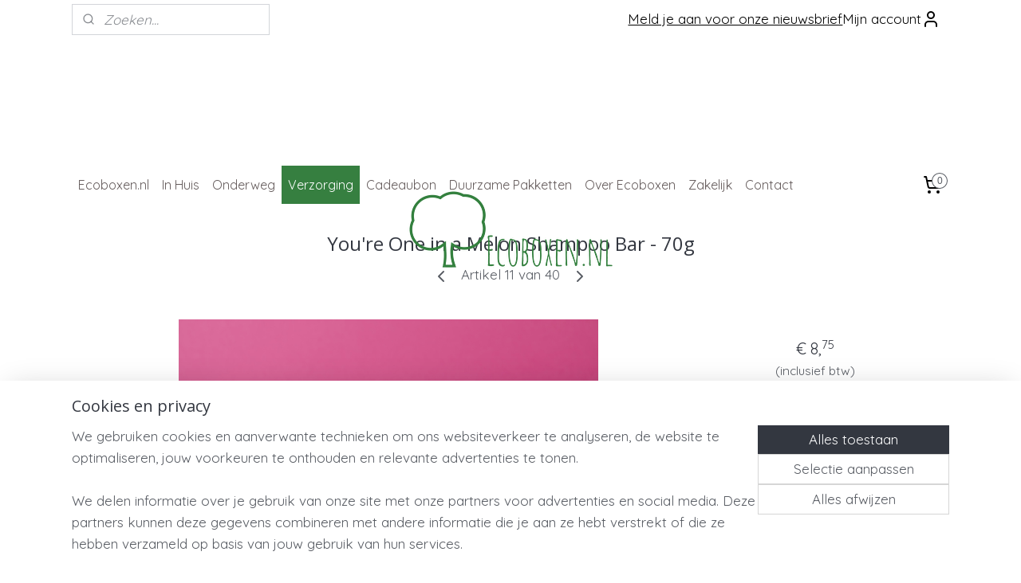

--- FILE ---
content_type: text/html; charset=UTF-8
request_url: https://www.ecoboxen.nl/a-76035900/verzorging/you-re-one-in-a-melon-shampoo-bar-70g/
body_size: 18895
content:
<!DOCTYPE html>
<!--[if lt IE 7]>
<html lang="nl"
      class="no-js lt-ie9 lt-ie8 lt-ie7 secure"> <![endif]-->
<!--[if IE 7]>
<html lang="nl"
      class="no-js lt-ie9 lt-ie8 is-ie7 secure"> <![endif]-->
<!--[if IE 8]>
<html lang="nl"
      class="no-js lt-ie9 is-ie8 secure"> <![endif]-->
<!--[if gt IE 8]><!-->
<html lang="nl" class="no-js secure">
<!--<![endif]-->
<head prefix="og: http://ogp.me/ns#">
    <meta http-equiv="Content-Type" content="text/html; charset=UTF-8"/>

    <title>You&#039;re One in a Melon Shampoo Bar - 70g | Ecoboxen.nl</title>
    <meta name="description" content="Breathe me in, breathe me out. I don&amp;#039;t know if I could ever go without! Dit is werkelijk een heerlijke Shampoo Bar. Bestel &amp;#039;m hier!" />
    <meta name="robots" content="noarchive"/>
    <meta name="robots" content="index,follow,noodp,noydir"/>
    
    <meta name="verify-v1" content="w_1iyDqz1H2t5pp2wlz8eAEEy6oOooWrUIY1ZBuCVKo"/>
        <meta name="google-site-verification" content="w_1iyDqz1H2t5pp2wlz8eAEEy6oOooWrUIY1ZBuCVKo"/>
    <meta name="viewport" content="width=device-width, initial-scale=1.0"/>
    <meta name="revisit-after" content="1 days"/>
    <meta name="generator" content="Mijnwebwinkel"/>
    <meta name="web_author" content="https://www.mijnwebwinkel.nl/"/>

    

    <meta property="og:site_name" content="Ecoboxen.nl"/>

        <meta property="og:title" content="You&#039;re One in a Melon Shampoo Bar - 70g | Ecoboxen.nl"/>
    <meta property="og:description" content="Breathe me in, breathe me out. I don&#039;t know if I could ever go without!"/>
    <meta property="og:type" content="product"/>
    <meta property="og:image" content="https://cdn.myonlinestore.eu/1c0c1849-26dd-4e23-be99-87d254b25ae3/image/cache/article/36a4f4230624c0861460a547296f26850d6652ed.jpg"/>
        <meta property="og:image" content="https://cdn.myonlinestore.eu/1c0c1849-26dd-4e23-be99-87d254b25ae3/image/cache/article/51b7f0aadfd4d0125203d01698f1bafa375bfc74.jpg"/>
        <meta property="og:image" content="https://cdn.myonlinestore.eu/1c0c1849-26dd-4e23-be99-87d254b25ae3/image/cache/article/d1ea2af2d9d451cb0a65ed59c4ad4b10f9191e65.jpg"/>
        <meta property="og:url" content="https://www.ecoboxen.nl/a-65389395/shampoo-bars/you-re-one-in-a-melon-shampoo-bar-70g/"/>

    <link rel="preload" as="style" href="https://static.myonlinestore.eu/assets/../js/fancybox/jquery.fancybox.css?20260123073340"
          onload="this.onload=null;this.rel='stylesheet'">
    <noscript>
        <link rel="stylesheet" href="https://static.myonlinestore.eu/assets/../js/fancybox/jquery.fancybox.css?20260123073340">
    </noscript>

    <link rel="stylesheet" type="text/css" href="https://asset.myonlinestore.eu/8cTVTH1sU9b3VKk9t0KM1KVc0OOCMbB.css"/>

    <link rel="preload" as="style" href="https://static.myonlinestore.eu/assets/../fonts/fontawesome-6.4.2/css/fontawesome.min.css?20260123073340"
          onload="this.onload=null;this.rel='stylesheet'">
    <link rel="preload" as="style" href="https://static.myonlinestore.eu/assets/../fonts/fontawesome-6.4.2/css/solid.min.css?20260123073340"
          onload="this.onload=null;this.rel='stylesheet'">
    <link rel="preload" as="style" href="https://static.myonlinestore.eu/assets/../fonts/fontawesome-6.4.2/css/brands.min.css?20260123073340"
          onload="this.onload=null;this.rel='stylesheet'">
    <link rel="preload" as="style" href="https://static.myonlinestore.eu/assets/../fonts/fontawesome-6.4.2/css/v4-shims.min.css?20260123073340"
          onload="this.onload=null;this.rel='stylesheet'">
    <noscript>
        <link rel="stylesheet" href="https://static.myonlinestore.eu/assets/../fonts/font-awesome-4.1.0/css/font-awesome.4.1.0.min.css?20260123073340">
    </noscript>

    <link rel="preconnect" href="https://static.myonlinestore.eu/" crossorigin />
    <link rel="dns-prefetch" href="https://static.myonlinestore.eu/" />
    <link rel="preconnect" href="https://cdn.myonlinestore.eu" crossorigin />
    <link rel="dns-prefetch" href="https://cdn.myonlinestore.eu" />

    <script type="text/javascript" src="https://static.myonlinestore.eu/assets/../js/modernizr.js?20260123073340"></script>
        
    <link rel="canonical" href="https://www.ecoboxen.nl/a-65389395/shampoo-bars/you-re-one-in-a-melon-shampoo-bar-70g/"/>
    <link rel="icon" type="image/x-icon" href="https://cdn.myonlinestore.eu/1c0c1849-26dd-4e23-be99-87d254b25ae3/favicon.ico?t=1769020904"
              />
    <script>
        var _rollbarConfig = {
        accessToken: 'd57a2075769e4401ab611d78421f1c89',
        captureUncaught: false,
        captureUnhandledRejections: false,
        verbose: false,
        payload: {
            environment: 'prod',
            person: {
                id: 568349,
            },
            ignoredMessages: [
                'request aborted',
                'network error',
                'timeout'
            ]
        },
        reportLevel: 'error'
    };
    // Rollbar Snippet
    !function(r){var e={};function o(n){if(e[n])return e[n].exports;var t=e[n]={i:n,l:!1,exports:{}};return r[n].call(t.exports,t,t.exports,o),t.l=!0,t.exports}o.m=r,o.c=e,o.d=function(r,e,n){o.o(r,e)||Object.defineProperty(r,e,{enumerable:!0,get:n})},o.r=function(r){"undefined"!=typeof Symbol&&Symbol.toStringTag&&Object.defineProperty(r,Symbol.toStringTag,{value:"Module"}),Object.defineProperty(r,"__esModule",{value:!0})},o.t=function(r,e){if(1&e&&(r=o(r)),8&e)return r;if(4&e&&"object"==typeof r&&r&&r.__esModule)return r;var n=Object.create(null);if(o.r(n),Object.defineProperty(n,"default",{enumerable:!0,value:r}),2&e&&"string"!=typeof r)for(var t in r)o.d(n,t,function(e){return r[e]}.bind(null,t));return n},o.n=function(r){var e=r&&r.__esModule?function(){return r.default}:function(){return r};return o.d(e,"a",e),e},o.o=function(r,e){return Object.prototype.hasOwnProperty.call(r,e)},o.p="",o(o.s=0)}([function(r,e,o){var n=o(1),t=o(4);_rollbarConfig=_rollbarConfig||{},_rollbarConfig.rollbarJsUrl=_rollbarConfig.rollbarJsUrl||"https://cdnjs.cloudflare.com/ajax/libs/rollbar.js/2.14.4/rollbar.min.js",_rollbarConfig.async=void 0===_rollbarConfig.async||_rollbarConfig.async;var a=n.setupShim(window,_rollbarConfig),l=t(_rollbarConfig);window.rollbar=n.Rollbar,a.loadFull(window,document,!_rollbarConfig.async,_rollbarConfig,l)},function(r,e,o){var n=o(2);function t(r){return function(){try{return r.apply(this,arguments)}catch(r){try{console.error("[Rollbar]: Internal error",r)}catch(r){}}}}var a=0;function l(r,e){this.options=r,this._rollbarOldOnError=null;var o=a++;this.shimId=function(){return o},"undefined"!=typeof window&&window._rollbarShims&&(window._rollbarShims[o]={handler:e,messages:[]})}var i=o(3),s=function(r,e){return new l(r,e)},d=function(r){return new i(s,r)};function c(r){return t(function(){var e=Array.prototype.slice.call(arguments,0),o={shim:this,method:r,args:e,ts:new Date};window._rollbarShims[this.shimId()].messages.push(o)})}l.prototype.loadFull=function(r,e,o,n,a){var l=!1,i=e.createElement("script"),s=e.getElementsByTagName("script")[0],d=s.parentNode;i.crossOrigin="",i.src=n.rollbarJsUrl,o||(i.async=!0),i.onload=i.onreadystatechange=t(function(){if(!(l||this.readyState&&"loaded"!==this.readyState&&"complete"!==this.readyState)){i.onload=i.onreadystatechange=null;try{d.removeChild(i)}catch(r){}l=!0,function(){var e;if(void 0===r._rollbarDidLoad){e=new Error("rollbar.js did not load");for(var o,n,t,l,i=0;o=r._rollbarShims[i++];)for(o=o.messages||[];n=o.shift();)for(t=n.args||[],i=0;i<t.length;++i)if("function"==typeof(l=t[i])){l(e);break}}"function"==typeof a&&a(e)}()}}),d.insertBefore(i,s)},l.prototype.wrap=function(r,e,o){try{var n;if(n="function"==typeof e?e:function(){return e||{}},"function"!=typeof r)return r;if(r._isWrap)return r;if(!r._rollbar_wrapped&&(r._rollbar_wrapped=function(){o&&"function"==typeof o&&o.apply(this,arguments);try{return r.apply(this,arguments)}catch(o){var e=o;throw e&&("string"==typeof e&&(e=new String(e)),e._rollbarContext=n()||{},e._rollbarContext._wrappedSource=r.toString(),window._rollbarWrappedError=e),e}},r._rollbar_wrapped._isWrap=!0,r.hasOwnProperty))for(var t in r)r.hasOwnProperty(t)&&(r._rollbar_wrapped[t]=r[t]);return r._rollbar_wrapped}catch(e){return r}};for(var p="log,debug,info,warn,warning,error,critical,global,configure,handleUncaughtException,handleAnonymousErrors,handleUnhandledRejection,captureEvent,captureDomContentLoaded,captureLoad".split(","),u=0;u<p.length;++u)l.prototype[p[u]]=c(p[u]);r.exports={setupShim:function(r,e){if(r){var o=e.globalAlias||"Rollbar";if("object"==typeof r[o])return r[o];r._rollbarShims={},r._rollbarWrappedError=null;var a=new d(e);return t(function(){e.captureUncaught&&(a._rollbarOldOnError=r.onerror,n.captureUncaughtExceptions(r,a,!0),e.wrapGlobalEventHandlers&&n.wrapGlobals(r,a,!0)),e.captureUnhandledRejections&&n.captureUnhandledRejections(r,a,!0);var t=e.autoInstrument;return!1!==e.enabled&&(void 0===t||!0===t||"object"==typeof t&&t.network)&&r.addEventListener&&(r.addEventListener("load",a.captureLoad.bind(a)),r.addEventListener("DOMContentLoaded",a.captureDomContentLoaded.bind(a))),r[o]=a,a})()}},Rollbar:d}},function(r,e){function o(r,e,o){if(e.hasOwnProperty&&e.hasOwnProperty("addEventListener")){for(var n=e.addEventListener;n._rollbarOldAdd&&n.belongsToShim;)n=n._rollbarOldAdd;var t=function(e,o,t){n.call(this,e,r.wrap(o),t)};t._rollbarOldAdd=n,t.belongsToShim=o,e.addEventListener=t;for(var a=e.removeEventListener;a._rollbarOldRemove&&a.belongsToShim;)a=a._rollbarOldRemove;var l=function(r,e,o){a.call(this,r,e&&e._rollbar_wrapped||e,o)};l._rollbarOldRemove=a,l.belongsToShim=o,e.removeEventListener=l}}r.exports={captureUncaughtExceptions:function(r,e,o){if(r){var n;if("function"==typeof e._rollbarOldOnError)n=e._rollbarOldOnError;else if(r.onerror){for(n=r.onerror;n._rollbarOldOnError;)n=n._rollbarOldOnError;e._rollbarOldOnError=n}e.handleAnonymousErrors();var t=function(){var o=Array.prototype.slice.call(arguments,0);!function(r,e,o,n){r._rollbarWrappedError&&(n[4]||(n[4]=r._rollbarWrappedError),n[5]||(n[5]=r._rollbarWrappedError._rollbarContext),r._rollbarWrappedError=null);var t=e.handleUncaughtException.apply(e,n);o&&o.apply(r,n),"anonymous"===t&&(e.anonymousErrorsPending+=1)}(r,e,n,o)};o&&(t._rollbarOldOnError=n),r.onerror=t}},captureUnhandledRejections:function(r,e,o){if(r){"function"==typeof r._rollbarURH&&r._rollbarURH.belongsToShim&&r.removeEventListener("unhandledrejection",r._rollbarURH);var n=function(r){var o,n,t;try{o=r.reason}catch(r){o=void 0}try{n=r.promise}catch(r){n="[unhandledrejection] error getting `promise` from event"}try{t=r.detail,!o&&t&&(o=t.reason,n=t.promise)}catch(r){}o||(o="[unhandledrejection] error getting `reason` from event"),e&&e.handleUnhandledRejection&&e.handleUnhandledRejection(o,n)};n.belongsToShim=o,r._rollbarURH=n,r.addEventListener("unhandledrejection",n)}},wrapGlobals:function(r,e,n){if(r){var t,a,l="EventTarget,Window,Node,ApplicationCache,AudioTrackList,ChannelMergerNode,CryptoOperation,EventSource,FileReader,HTMLUnknownElement,IDBDatabase,IDBRequest,IDBTransaction,KeyOperation,MediaController,MessagePort,ModalWindow,Notification,SVGElementInstance,Screen,TextTrack,TextTrackCue,TextTrackList,WebSocket,WebSocketWorker,Worker,XMLHttpRequest,XMLHttpRequestEventTarget,XMLHttpRequestUpload".split(",");for(t=0;t<l.length;++t)r[a=l[t]]&&r[a].prototype&&o(e,r[a].prototype,n)}}}},function(r,e){function o(r,e){this.impl=r(e,this),this.options=e,function(r){for(var e=function(r){return function(){var e=Array.prototype.slice.call(arguments,0);if(this.impl[r])return this.impl[r].apply(this.impl,e)}},o="log,debug,info,warn,warning,error,critical,global,configure,handleUncaughtException,handleAnonymousErrors,handleUnhandledRejection,_createItem,wrap,loadFull,shimId,captureEvent,captureDomContentLoaded,captureLoad".split(","),n=0;n<o.length;n++)r[o[n]]=e(o[n])}(o.prototype)}o.prototype._swapAndProcessMessages=function(r,e){var o,n,t;for(this.impl=r(this.options);o=e.shift();)n=o.method,t=o.args,this[n]&&"function"==typeof this[n]&&("captureDomContentLoaded"===n||"captureLoad"===n?this[n].apply(this,[t[0],o.ts]):this[n].apply(this,t));return this},r.exports=o},function(r,e){r.exports=function(r){return function(e){if(!e&&!window._rollbarInitialized){for(var o,n,t=(r=r||{}).globalAlias||"Rollbar",a=window.rollbar,l=function(r){return new a(r)},i=0;o=window._rollbarShims[i++];)n||(n=o.handler),o.handler._swapAndProcessMessages(l,o.messages);window[t]=n,window._rollbarInitialized=!0}}}}]);
    // End Rollbar Snippet
    </script>
    <script defer type="text/javascript" src="https://static.myonlinestore.eu/assets/../js/jquery.min.js?20260123073340"></script><script defer type="text/javascript" src="https://static.myonlinestore.eu/assets/../js/mww/shop.js?20260123073340"></script><script defer type="text/javascript" src="https://static.myonlinestore.eu/assets/../js/mww/shop/category.js?20260123073340"></script><script defer type="text/javascript" src="https://static.myonlinestore.eu/assets/../js/fancybox/jquery.fancybox.pack.js?20260123073340"></script><script defer type="text/javascript" src="https://static.myonlinestore.eu/assets/../js/fancybox/jquery.fancybox-thumbs.js?20260123073340"></script><script defer type="text/javascript" src="https://static.myonlinestore.eu/assets/../js/mww/image.js?20260123073340"></script><script defer type="text/javascript" src="https://static.myonlinestore.eu/assets/../js/mww/shop/article.js?20260123073340"></script><script defer type="text/javascript" src="https://static.myonlinestore.eu/assets/../js/mww/product/product.js?20260123073340"></script><script defer type="text/javascript" src="https://static.myonlinestore.eu/assets/../js/mww/product/product.configurator.js?20260123073340"></script><script defer type="text/javascript"
                src="https://static.myonlinestore.eu/assets/../js/mww/product/product.configurator.validator.js?20260123073340"></script><script defer type="text/javascript" src="https://static.myonlinestore.eu/assets/../js/mww/product/product.main.js?20260123073340"></script><script defer type="text/javascript" src="https://static.myonlinestore.eu/assets/../js/mww/navigation.js?20260123073340"></script><script defer type="text/javascript" src="https://static.myonlinestore.eu/assets/../js/delay.js?20260123073340"></script><script defer type="text/javascript" src="https://static.myonlinestore.eu/assets/../js/mww/ajax.js?20260123073340"></script><script defer type="text/javascript" src="https://static.myonlinestore.eu/assets/../js/foundation/foundation.min.js?20260123073340"></script><script defer type="text/javascript" src="https://static.myonlinestore.eu/assets/../js/foundation/foundation/foundation.topbar.js?20260123073340"></script><script defer type="text/javascript" src="https://static.myonlinestore.eu/assets/../js/foundation/foundation/foundation.tooltip.js?20260123073340"></script><script defer type="text/javascript" src="https://static.myonlinestore.eu/assets/../js/mww/deferred.js?20260123073340"></script>
        <script src="https://static.myonlinestore.eu/assets/webpack/bootstrapper.ce10832e.js"></script>
    
    <script src="https://static.myonlinestore.eu/assets/webpack/vendor.85ea91e8.js" defer></script><script src="https://static.myonlinestore.eu/assets/webpack/main.c5872b2c.js" defer></script>
    
    <script src="https://static.myonlinestore.eu/assets/webpack/webcomponents.377dc92a.js" defer></script>
    
    <script src="https://static.myonlinestore.eu/assets/webpack/render.8395a26c.js" defer></script>

    <script>
        window.bootstrapper.add(new Strap('marketingScripts', []));
    </script>
        <script>
  window.dataLayer = window.dataLayer || [];

  function gtag() {
    dataLayer.push(arguments);
  }

    gtag(
    "consent",
    "default",
    {
      "ad_storage": "denied",
      "ad_user_data": "denied",
      "ad_personalization": "denied",
      "analytics_storage": "denied",
      "security_storage": "granted",
      "personalization_storage": "denied",
      "functionality_storage": "denied",
    }
  );

  gtag("js", new Date());
  gtag("config", 'G-HSRC51ENF9', { "groups": "myonlinestore" });gtag("config", 'G-WD1PKLMZEP');</script>
<script async src="https://www.googletagmanager.com/gtag/js?id=G-HSRC51ENF9"></script>
        <script>
        
    </script>
        
<script>
    var marketingStrapId = 'marketingScripts'
    var marketingScripts = window.bootstrapper.use(marketingStrapId);

    if (marketingScripts === null) {
        marketingScripts = [];
    }

    
    window.bootstrapper.update(new Strap(marketingStrapId, marketingScripts));
</script>
    <noscript>
        <style>ul.products li {
                opacity: 1 !important;
            }</style>
    </noscript>

            <script>
                (function (w, d, s, l, i) {
            w[l] = w[l] || [];
            w[l].push({
                'gtm.start':
                    new Date().getTime(), event: 'gtm.js'
            });
            var f = d.getElementsByTagName(s)[0],
                j = d.createElement(s), dl = l != 'dataLayer' ? '&l=' + l : '';
            j.async = true;
            j.src =
                'https://www.googletagmanager.com/gtm.js?id=' + i + dl;
            f.parentNode.insertBefore(j, f);
        })(window, document, 'script', 'dataLayer', 'GTM-MSQ3L6L');
                (function (w, d, s, l, i) {
            w[l] = w[l] || [];
            w[l].push({
                'gtm.start':
                    new Date().getTime(), event: 'gtm.js'
            });
            var f = d.getElementsByTagName(s)[0],
                j = d.createElement(s), dl = l != 'dataLayer' ? '&l=' + l : '';
            j.async = true;
            j.src =
                'https://www.googletagmanager.com/gtm.js?id=' + i + dl;
            f.parentNode.insertBefore(j, f);
        })(window, document, 'script', 'dataLayer', 'GTM-58QT8MR');
            </script>

</head>
<body    class="lang-nl_NL layout-width-1100 oneColumn">

    <noscript>
                    <iframe src="https://www.googletagmanager.com/ns.html?id=GTM-MSQ3L6L" height="0" width="0"
                    style="display:none;visibility:hidden"></iframe>
                    <iframe src="https://www.googletagmanager.com/ns.html?id=GTM-58QT8MR" height="0" width="0"
                    style="display:none;visibility:hidden"></iframe>
            </noscript>


<header>
    <a tabindex="0" id="skip-link" class="button screen-reader-text" href="#content">Spring naar de hoofdtekst</a>
</header>


<div id="react_element__filter"></div>

<div class="site-container">
    <div class="inner-wrap">
                    <nav class="tab-bar mobile-navigation custom-topbar ">
    <section class="left-button" style="display: none;">
        <a class="mobile-nav-button"
           href="#" data-react-trigger="mobile-navigation-toggle">
                <div   
    aria-hidden role="img"
    class="icon icon--sf-menu
        "
    >
    <svg><use xlink:href="#sf-menu"></use></svg>
    </div>
&#160;
                <span>Menu</span>        </a>
    </section>
    <section class="title-section">
        <span class="title">Ecoboxen.nl</span>
    </section>
    <section class="right-button">

                                            <a href="javascript:void(0)" class="foldout-account">
                    <span class="profile-icon"
                          data-logged-in="false">    <div   
    aria-hidden role="img"
    class="icon icon--sf-user
        "
    >
    <svg><use xlink:href="#sf-user"></use></svg>
    </div>
</span>
                    <span class="profile-icon" data-logged-in="true"
                          style="display: none">    <div   
    aria-hidden role="img"
    class="icon icon--sf-user-check
        "
    >
    <svg><use xlink:href="#sf-user-check"></use></svg>
    </div>
</span>
                </a>
                                    
        <a href="/cart/" class="cart-icon hidden">
                <div   
    aria-hidden role="img"
    class="icon icon--sf-shopping-cart
        "
    >
    <svg><use xlink:href="#sf-shopping-cart"></use></svg>
    </div>
            <span class="cart-count" style="display: none"></span>
        </a>
    </section>
</nav>
        
        
        <div class="bg-container custom-css-container"             data-active-language="nl"
            data-current-date="26-01-2026"
            data-category-id="unknown"
            data-article-id="49005956"
            data-article-category-id="6622362"
            data-article-name="You&#039;re One in a Melon Shampoo Bar - 70g"
        >
            <noscript class="no-js-message">
                <div class="inner">
                    Javascript is uitgeschakeld.


Zonder Javascript is het niet mogelijk bestellingen te plaatsen in deze webwinkel en zijn een aantal functionaliteiten niet beschikbaar.
                </div>
            </noscript>

            <div id="header">
                <div id="react_root"><!-- --></div>
                <div
                    class="header-bar-top">
                                                
<div class="row header-bar-inner" data-bar-position="top" data-options="sticky_on: large; is_hover: true; scrolltop: true;" data-topbar>
    <section class="top-bar-section">
                                    <div class="module-container search align-left">
                    <div class="react_element__searchbox" 
    data-post-url="/search/" 
    data-search-phrase=""></div>

                </div>
                                                <div class="module-container newsletter align-right2">
                    
<div>
    <a href="https://www.ecoboxen.nl/newsletter/">Meld je aan voor onze nieuwsbrief</a>
</div>

                </div>
                                                <div class="module-container myaccount align-right">
                    
<div class="module my-account-bar">
            <a href="javascript:void(0)" class="foldout-account">
            Mijn account     <div   
    aria-hidden role="img"
    class="icon icon--sf-user
        "
    >
    <svg><use xlink:href="#sf-user"></use></svg>
    </div>
        </a>
        <div class="saveforlater-counter-topbar" id="react_element__saveforlater-topbar-counter"
             data-show-counter=""></div>
        <div class="my-account-overlay"></div>
        <div class="hidden-account-details">
            <div class="invisible-hover-area">
                <div class="header">
                    <div class="header-text">Mijn account</div>
                    <div class="close-button">
                            <div   
    aria-hidden role="img"
    class="icon icon--close-button icon--sf-x
        "
            title="close-button"
    >
    <svg><use xlink:href="#sf-x"></use></svg>
    </div>
                    </div>
                </div>
                <div class="scrollable">
                    <h3 class="existing-customer">Inloggen</h3>
                    <div class="form-group">
                        <form accept-charset="UTF-8" name=""
          method="post" action="/customer/login/?referer=/a-76035900/verzorging/you-re-one-in-a-melon-shampoo-bar-70g/" class="legacy" id="login_form">
                        <script>
    document.addEventListener("DOMContentLoaded", function () {
        Array.from(document.querySelectorAll("#login_form")).map(
            form => form.addEventListener("submit", function () {
                Array.from(document.querySelectorAll("#login")).map(button => button.disabled = true);
            })
        );
    });
</script>
                        
                        <div class="form-group        ">
    <label class="control-label required" for="customer_account_username">E-mailadres</label><div class="control-group">
            <div class="control-container   no-errors    ">
                                <input type="email"
            id="customer_account_username" name="_username" required="required" class="default form-control" maxlength="100"
                                                    data-validator-range="0-0"
                />
                    </div>
                                </div>
</div>
    
                        <div class="form-group        ">
    <label class="control-label required" for="customer_account_password">Wachtwoord</label><div class="control-group">
            <div class="control-container   no-errors    ">
                                <input type="password"
            id="customer_account_password" name="_password" required="required" class="default form-control" maxlength="64"
                                                    data-validator-range="0-0"
                />
                    </div>
                                </div>
</div>
    
                        <div class="form-row buttons">
                            <button type="submit" id="login" name="login" class="btn">
                                Inloggen
                            </button>
                        </div>
                        <input type="hidden"
            id="_csrf_token" name="_csrf_token" class="form-control"
            value="ef7f970f643458472d2ba331b.WHLhZSimPbTiBnM8Z3GiwbDz95yJVqp6ktWakwtrQ40.ET_TJxDQTPukbyR_BkGVtN6Fp8q-Ne0487_vp1sPBL4gKpQHcPFO19c_Pg"                                         data-validator-range="0-0"
                />
        </form>
                    </div>
                    <a class="forgot-password-link" href="/customer/forgot-password/">Wachtwoord vergeten?</a>
                                            <hr/>
                        <h3 class="without-account">Geen account?</h3>
                        <p>
                            Met een account kun je sneller bestellen en heb je een overzicht van je eerdere bestellingen.
                        </p>
                        <a href="https://www.ecoboxen.nl/customer/register/?referer=/a-76035900/verzorging/you-re-one-in-a-melon-shampoo-bar-70g/"
                           class="btn">Account aanmaken</a>
                                    </div>
            </div>
        </div>
    </div>

                </div>
                        </section>
</div>

                                    </div>

                

        
                
            

<sf-header-image
    class="web-component"
    header-element-height="160px"
    align="center"
    store-name="Ecoboxen.nl"
    store-url="https://www.ecoboxen.nl/"
    background-image-url=""
    mobile-background-image-url=""
    logo-custom-width=""
    logo-custom-height=""
    page-column-width="1100"
    style="
        height: 160px;

        --background-color: #FFFFFF;
        --background-height: 160px;
        --background-aspect-ratio: 1;
        --scaling-background-aspect-ratio: 2.75;
        --mobile-background-height: 0px;
        --mobile-background-aspect-ratio: 1;
        --color: #000000;
        --logo-custom-width: auto;
        --logo-custom-height: auto;
        --logo-aspect-ratio: 1.99375
        ">
            <a href="https://www.ecoboxen.nl/" slot="logo" style="max-height: 100%;">
            <img
                src="https://cdn.myonlinestore.eu/1c0c1849-26dd-4e23-be99-87d254b25ae3/logo_large.png?t=1769020904"
                alt="Ecoboxen.nl"
                style="
                    width: 319px;
                    height: 100%;
                    display: block;
                    max-height: 400px;
                    "
            />
        </a>
    </sf-header-image>
                <div class="header-bar-bottom">
                                                
<div class="row header-bar-inner" data-bar-position="header" data-options="sticky_on: large; is_hover: true; scrolltop: true;" data-topbar>
    <section class="top-bar-section">
                                    <nav class="module-container navigation  align-left">
                    <ul>
                            




<li class="">
            <a href="https://www.ecoboxen.nl/" class="no_underline">
            Ecoboxen.nl
                    </a>

                                </li>
    

    


<li class="has-dropdown">
            <a href="https://www.ecoboxen.nl/c-6622356/in-huis/" class="no_underline">
            In Huis
                    </a>

                                    <ul class="dropdown">
                        

    


<li class="has-dropdown">
            <a href="https://www.ecoboxen.nl/c-6303459/duurzaam-verpakken/" class="no_underline">
            Duurzaam verpakken
                    </a>

                                    <ul class="dropdown">
                        




<li class="">
            <a href="https://www.ecoboxen.nl/c-5816423/bee-s-wraps/" class="no_underline">
            Bee&#039;s Wraps
                    </a>

                                </li>
    




<li class="">
            <a href="https://www.ecoboxen.nl/c-5816442/vejibags/" class="no_underline">
            Vejibags
                    </a>

                                </li>
    




<li class="">
            <a href="https://www.ecoboxen.nl/c-5816473/food-huggers/" class="no_underline">
            Food Huggers
                    </a>

                                </li>
    




<li class="">
            <a href="https://www.ecoboxen.nl/c-5816519/avocado-sock/" class="no_underline">
            Avocado Sock
                    </a>

                                </li>
    




<li class="">
            <a href="https://www.ecoboxen.nl/c-6140591/hugger-bag/" class="no_underline">
            Hugger Bag
                    </a>

                                </li>
    




<li class="">
            <a href="https://www.ecoboxen.nl/c-6309699/katoenen-boodschappentassen-en-rugzakken/" class="no_underline">
            Katoenen boodschappentassen en rugzakken
                    </a>

                                </li>
                </ul>
                        </li>
    

    


<li class="has-dropdown">
            <a href="https://www.ecoboxen.nl/c-6410017/duurzaam-schoonmaken/" class="no_underline">
            Duurzaam schoonmaken
                    </a>

                                    <ul class="dropdown">
                        




<li class="">
            <a href="https://www.ecoboxen.nl/c-6410176/allesreiniger/" class="no_underline">
            Allesreiniger
                    </a>

                                </li>
    




<li class="">
            <a href="https://www.ecoboxen.nl/c-6410179/afwasmiddel/" class="no_underline">
            Afwasmiddel
                    </a>

                                </li>
    




<li class="">
            <a href="https://www.ecoboxen.nl/c-6410185/toiletreiniger/" class="no_underline">
            Toiletreiniger
                    </a>

                                </li>
    




<li class="">
            <a href="https://www.ecoboxen.nl/c-6410188/wasmiddel/" class="no_underline">
            Wasmiddel
                    </a>

                                </li>
    




<li class="">
            <a href="https://www.ecoboxen.nl/c-6981422/schoonmaakdoekjes-swedish-dishcloths/" class="no_underline">
            Schoonmaakdoekjes swedish dishcloths
                    </a>

                                </li>
                </ul>
                        </li>
                </ul>
                        </li>
    

    


<li class="has-dropdown">
            <a href="https://www.ecoboxen.nl/c-6622359/onderweg/" class="no_underline">
            Onderweg
                    </a>

                                    <ul class="dropdown">
                        




<li class="">
            <a href="https://www.ecoboxen.nl/c-5830101/fluf-lunchtassen/" class="no_underline">
            Fluf Lunchtassen
                    </a>

                                </li>
    




<li class="">
            <a href="https://www.ecoboxen.nl/c-6511248/retulp-thermosbekers-en-drinkflessen/" class="no_underline">
            Retulp thermosbekers en drinkflessen
                    </a>

                                </li>
                </ul>
                        </li>
    

    
    

<li class="has-dropdown active">
            <a href="https://www.ecoboxen.nl/c-6622362/verzorging/" class="no_underline">
            Verzorging
                    </a>

                                    <ul class="dropdown">
                        




<li class="">
            <a href="https://www.ecoboxen.nl/c-6303468/zeep-bars/" class="no_underline">
            Zeep bars
                    </a>

                                </li>
    




<li class="">
            <a href="https://www.ecoboxen.nl/c-6303471/shampoo-bars/" class="no_underline">
            Shampoo bars
                    </a>

                                </li>
    




<li class="">
            <a href="https://www.ecoboxen.nl/c-6303474/overige-verzorgingsproducten/" class="no_underline">
            Overige verzorgingsproducten
                    </a>

                                </li>
    




<li class="">
            <a href="https://www.ecoboxen.nl/c-6326082/tandpasta-tabs/" class="no_underline">
            Tandpasta tabs
                    </a>

                                </li>
    




<li class="">
            <a href="https://www.ecoboxen.nl/c-6622404/kids-baby/" class="no_underline">
            Kids &amp; Baby
                    </a>

                                </li>
    




<li class="">
            <a href="https://www.ecoboxen.nl/c-6695924/handzeep/" class="no_underline">
            Handzeep
                    </a>

                                </li>
    




<li class="">
            <a href="https://www.ecoboxen.nl/c-6981473/deodorant/" class="no_underline">
            Deodorant
                    </a>

                                </li>
                </ul>
                        </li>
    




<li class="">
            <a href="https://www.ecoboxen.nl/c-6880304/cadeaubon/" class="no_underline">
            Cadeaubon
                    </a>

                                </li>
    

    


<li class="has-dropdown">
            <a href="https://www.ecoboxen.nl/c-5832896/duurzame-pakketten/" class="no_underline">
            Duurzame Pakketten
                    </a>

                                    <ul class="dropdown">
                        




<li class="">
            <a href="https://www.ecoboxen.nl/c-6281364/duurzame-verzorgingspakketten/" class="no_underline">
            Duurzame Verzorgingspakketten
                    </a>

                                </li>
    




<li class="">
            <a href="https://www.ecoboxen.nl/c-6281367/duurzame-huishoudpakketten/" class="no_underline">
            Duurzame Huishoudpakketten
                    </a>

                                </li>
    




<li class="">
            <a href="https://www.ecoboxen.nl/c-6303465/duurzame-cadeaus/" class="no_underline">
            Duurzame cadeaus
                    </a>

                                </li>
                </ul>
                        </li>
    




<li class="">
            <a href="https://www.ecoboxen.nl/c-5438330/over-ecoboxen/" class="no_underline">
            Over Ecoboxen
                    </a>

                                </li>
    

    


<li class="has-dropdown">
            <a href="https://www.ecoboxen.nl/c-5442884/zakelijk/" class="no_underline">
            Zakelijk
                    </a>

                                    <ul class="dropdown">
                        




<li class="">
            <a href="https://www.ecoboxen.nl/c-6511134/een-schoon-en-duurzaam-kantoor/" class="no_underline">
            Een schoon en duurzaam kantoor
                    </a>

                                </li>
                </ul>
                        </li>
    




<li class="">
            <a href="https://www.ecoboxen.nl/c-5438332/contact/" class="no_underline">
            Contact
                    </a>

                                </li>

                    </ul>
                </nav>
                                                <div class="module-container cart align-right">
                    
<div class="header-cart module moduleCartCompact" data-ajax-cart-replace="true" data-productcount="0">
            <a href="/cart/?category_id=6622362" class="foldout-cart">
                <div   
    aria-hidden role="img"
    class="icon icon--sf-shopping-cart
        "
            title="Winkelwagen"
    >
    <svg><use xlink:href="#sf-shopping-cart"></use></svg>
    </div>
            <span class="count">0</span>
        </a>
        <div class="hidden-cart-details">
            <div class="invisible-hover-area">
                <div data-mobile-cart-replace="true" class="cart-details">
                                            <div class="cart-summary">
                            Geen artikelen in winkelwagen.
                        </div>
                                    </div>

                            </div>
        </div>
    </div>

                </div>
                        </section>
</div>

                                    </div>
            </div>

            
            
            <div id="content" class="columncount-1">
                <div class="row">
                                                                <div class="columns large-14 medium-14 small-14" id="centercolumn">
    
    
                                    <script>
        window.bootstrapper.add(new Strap('product', {
            id: '49005956',
            name: 'You&#039;re One in a Melon Shampoo Bar - 70g',
            value: '8.750000',
            currency: 'EUR'
        }));

        var marketingStrapId = 'marketingScripts'
        var marketingScripts = window.bootstrapper.use(marketingStrapId);

        if (marketingScripts === null) {
            marketingScripts = [];
        }

        marketingScripts.push({
            inline: `if (typeof window.fbq === 'function') {
                window.fbq('track', 'ViewContent', {
                    content_name: "You&#039;re One in a Melon Shampoo Bar - 70g",
                    content_ids: ["49005956"],
                    content_type: "product"
                });
            }`,
        });

        window.bootstrapper.update(new Strap(marketingStrapId, marketingScripts));
    </script>
    <div id="react_element__product-events"><!-- --></div>

    <script type="application/ld+json">
        {"@context":"https:\/\/schema.org","@graph":[{"@type":"Product","name":"You\u0027re One in a Melon Shampoo Bar - 70g","description":"Breathe me in, breathe me out. I don\u0026#39;t know if I could ever go without! Dit is werkelijk een heerlijke Shampoo Bar van HappySoaps. Over-de-top vrolijk en energiek-zoet van geur. Een zoete start van de dag! De Shampoo Bar ruikt naar meloen en kersenbloem. Gegarandeerd een geurexplosie in de badkamer!Waarom een shampoo bar van HappySoaps?De shampoo bars van HappySoaps zijn Vegan, dierproefvrij en vrij van vervelende stoffen als palmolie. Een blok shampoo gaat 90-110 wasbeurten mee en is geschikt voor alle haartypes. Ook zijn de shampoo bars van HappySoaps anti roos.Wat zit er in de HappySoaps Shampoo Bars?Diverse heerlijke ingredi\u0026euml;nten! Goed voor de verzorging van de huid en van het haar. De van nature aanwezige vitamines helpen tegen roos en een jeukende hoofdhuid.De shampoo bar bevat ook Quinoa. Deze lekkere toevoeging biedt een natuurlijk eiwit voor je haren. Goede voeding wat zorgt voor een natuurlijke glans en stralende kleuren!Shea Butter werkt rustgevend en verzachtend voor je huid. De verzorgende eigenschappen van dit ingredi\u0026euml;nt, maakt de toevoeging onderscheidend ten opzichte van andere natuurlijke oli\u0026euml;n. HappySoaps is dol op Shea Butter, daarom wordt het in alle Shampoo Bars gebruikt!Olijfolie is een ander ingredi\u0026euml;nt dat niet op deze lijst kan ontbreken. Een ondergewaardeerd wondermiddel, waarvan je misschien niet had verwacht dat dit in je zeepje zou zitten. Waarom? Olijfolie is namelijk erg rijk aan antioxidanten. Dit werkt zeer effectief in de bestrijding van stoffen die gezonde lichaamscellen aantasten waardoor je huid verouderd.Hoe gebruik je de shampoo bars van HappySoaps?Wrijf de bar door je vochtige handen. Er ontstaat een schuim;Met het schuim zeep je je haar in. Heerlijk! Masseer de shampoo door je haar;Spoel de shampoo grondig uit. Een geniet-momentje!Ruim de shampoo bar netjes op!De producten van HappySoap worden handgemaakt in Nederland! Vol liefde geproduceerd dus, maar er is meer. Wist je dat veel zeep uit verre delen uit de wereld komen? Dat is niet goed voor het milieu.Als laatste nog even dit: Wist je dat \u0026eacute;\u0026eacute;n shampoo bar 90 tot 110 wasbeurten meegaat en daardoor gelijk staat aan shampoo in 3 tot 4 plastic flacons? Het is dus niet alleen goedkoper, maar ook echt beter voor het milieu om daar mee te stoppen.","offers":{"@type":"Offer","url":"https:\/\/www.ecoboxen.nl\/a-65389395\/shampoo-bars\/you-re-one-in-a-melon-shampoo-bar-70g\/","priceSpecification":{"@type":"PriceSpecification","priceCurrency":"EUR","price":"8.75","valueAddedTaxIncluded":true},"@id":"https:\/\/www.ecoboxen.nl\/#\/schema\/Offer\/c415de58-c4b5-4b47-b83f-c6cb3b0efc30"},"image":{"@type":"ImageObject","url":"https:\/\/cdn.myonlinestore.eu\/1c0c1849-26dd-4e23-be99-87d254b25ae3\/image\/cache\/article\/36a4f4230624c0861460a547296f26850d6652ed.jpg","contentUrl":"https:\/\/cdn.myonlinestore.eu\/1c0c1849-26dd-4e23-be99-87d254b25ae3\/image\/cache\/article\/36a4f4230624c0861460a547296f26850d6652ed.jpg","@id":"https:\/\/cdn.myonlinestore.eu\/1c0c1849-26dd-4e23-be99-87d254b25ae3\/image\/cache\/article\/36a4f4230624c0861460a547296f26850d6652ed.jpg"},"@id":"https:\/\/www.ecoboxen.nl\/#\/schema\/Product\/c415de58-c4b5-4b47-b83f-c6cb3b0efc30"}]}
    </script>
            <div class="article product-page classic">
            <span class="badge-container">
            </span>
            <h1 class="product-title">
        You&#039;re One in a Melon Shampoo Bar - 70g    </h1>
            <span class="sku-container">
            </span>

        
<div class="prev_next-button">
                            <a href="/a-76035897/verzorging/purple-rain-shampoo-bar-70g/" title="Vorige artikel &#xA;(Purple Rain Shampoo Bar - 70g)" class="prev_next_article" accesskey="p"><div   
    aria-hidden role="img"
    class="icon icon--sf-chevron-left
        "
            title="{{ language.getText(&#039;previous_article&#039;) }} &amp;#xA;({{ buttons.left.title|raw }})"
    ><svg><use xlink:href="#sf-chevron-left"></use></svg></div></a>        <span>Artikel 11 van 40</span>
            <a href="/a-76035909/verzorging/duurzame-bamboe-tandenborstel/" title="Volgende artikel &#xA;(Duurzame Bamboe Tandenborstel)" class="prev_next_article" accesskey="n"><div   
    aria-hidden role="img"
    class="icon icon--sf-chevron-right
        "
            title="{{ language.getText(&#039;next_article&#039;) }} &amp;#xA;({{ buttons.right.title|raw }})"
    ><svg><use xlink:href="#sf-chevron-right"></use></svg></div></a>    
    </div>

        <div class="clearfix"></div>

        <div class="row top-container">
                            <div class="left">
            
                            <div class="images">
                                    <div class="large">
                        

<a href="https://cdn.myonlinestore.eu/1c0c1849-26dd-4e23-be99-87d254b25ae3/image/cache/full/36a4f4230624c0861460a547296f26850d6652ed.jpg?20260123073340"
    class="fancybox"
    data-fancybox-type="image"
    data-thumbnail="https://cdn.myonlinestore.eu/1c0c1849-26dd-4e23-be99-87d254b25ae3/image/cache/full/36a4f4230624c0861460a547296f26850d6652ed.jpg?20260123073340"
    rel="fancybox-thumb" title="You&#039;re One in a Melon Shampoo Bar - 70g"
    id="afbeelding1"
    >
                        <img src="https://cdn.myonlinestore.eu/1c0c1849-26dd-4e23-be99-87d254b25ae3/image/cache/full/36a4f4230624c0861460a547296f26850d6652ed.jpg?20260123073340" alt="You&#x27;re&#x20;One&#x20;in&#x20;a&#x20;Melon&#x20;Shampoo&#x20;Bar&#x20;-&#x20;70g" />
            </a>
                    </div>
                            </div>
                    <ul class="thumbs">
                                                    <li>
                                                

<a href="https://cdn.myonlinestore.eu/1c0c1849-26dd-4e23-be99-87d254b25ae3/image/cache/full/51b7f0aadfd4d0125203d01698f1bafa375bfc74.jpg?20260123073340"
    class="fancybox"
    data-fancybox-type="image"
    data-thumbnail="https://cdn.myonlinestore.eu/1c0c1849-26dd-4e23-be99-87d254b25ae3/image/cache/article/51b7f0aadfd4d0125203d01698f1bafa375bfc74.jpg?20260123073340"
    rel="fancybox-thumb" title="You&#039;re One in a Melon Shampoo Bar - 70g"
    id="afbeelding2"
    >
                        <img src="https://cdn.myonlinestore.eu/1c0c1849-26dd-4e23-be99-87d254b25ae3/image/cache/article/51b7f0aadfd4d0125203d01698f1bafa375bfc74.jpg?20260123073340" alt="You&#x27;re&#x20;One&#x20;in&#x20;a&#x20;Melon&#x20;Shampoo&#x20;Bar&#x20;-&#x20;70g" />
            </a>
                    </li>
                                    <li>
                                                

<a href="https://cdn.myonlinestore.eu/1c0c1849-26dd-4e23-be99-87d254b25ae3/image/cache/full/d1ea2af2d9d451cb0a65ed59c4ad4b10f9191e65.jpg?20260123073340"
    class="fancybox"
    data-fancybox-type="image"
    data-thumbnail="https://cdn.myonlinestore.eu/1c0c1849-26dd-4e23-be99-87d254b25ae3/image/cache/article/d1ea2af2d9d451cb0a65ed59c4ad4b10f9191e65.jpg?20260123073340"
    rel="fancybox-thumb" title="You&#039;re One in a Melon Shampoo Bar - 70g"
    id="afbeelding3"
    >
                        <img src="https://cdn.myonlinestore.eu/1c0c1849-26dd-4e23-be99-87d254b25ae3/image/cache/article/d1ea2af2d9d451cb0a65ed59c4ad4b10f9191e65.jpg?20260123073340" alt="You&#x27;re&#x20;One&#x20;in&#x20;a&#x20;Melon&#x20;Shampoo&#x20;Bar&#x20;-&#x20;70g" />
            </a>
                    </li>
                
                                            </ul>
        
                            </div>
            
                                        <div class="right">
                    <div class="product-options columns">
                        
<div class="js-enable-after-load disabled">
    <div class="article-options" data-article-element="options">
        <div class="row">
            <div class="large-14 columns price-container">
                

    
    <span class="pricetag">
                    <span class="regular">
                    € 8,<sup>75</sup>

            </span>
            </span>

                                                    <small>
                        (inclusief                        btw)
                    </small>
                                            </div>
        </div>

                            
            <form accept-charset="UTF-8" name="add_to_cart"
          method="post" action="" class="legacy" data-optionlist-url="https://www.ecoboxen.nl/article/select-articlelist-option/" id="addToCartForm">
            <div class="form-group        ">
    <div class="control-group">
            <div class="control-container   no-errors    ">
                                            </div>
                                </div>
</div>
    
            <input type="hidden"
            id="add_to_cart_category_article_id" name="add_to_cart[category_article_id]" class="form-control"
            value="76035900"                                         data-validator-range="0-0"
                />
        <input type="hidden"
            id="add_to_cart__token" name="add_to_cart[_token]" class="form-control"
            value="ad28666d6b.CftY2raTBG24oV_1H96uZAjuzx0Ayke0AaxrAYbfDpU.c6QpqsLlPEDylzu7eZ3qFzGYhmREsCyAZsoNYPCIRfdguAKg6aF3KPvoCg"                                         data-validator-range="0-0"
                />
        
            <div class="stockinfo">
                            </div>
                                            <div class="form-group">
    <div class="control-group">
                                        <div class="control-container prefix" data-prefix="Aantal">
                <select name="amount" class="form-control">
                                                                                                                                <option value="1">1</option>
                                            <option value="2">2</option>
                                            <option value="3">3</option>
                                            <option value="4">4</option>
                                            <option value="5">5</option>
                                            <option value="6">6</option>
                                            <option value="7">7</option>
                                            <option value="8">8</option>
                                            <option value="9">9</option>
                                            <option value="10">10</option>
                                    </select>
            </div>
            </div>
    </div>

                                <button type="submit" data-testid="add-to-cart-button-enabled" name="add" class="btn buy-button" onclick="if (window.addToCart) window.addToCart({ value: '8.750000', currency: 'EUR' });">Voeg toe aan winkelwagen</button>
                        </form>
        
        
    </div>
</div>
                        <div class="save-button-detail" id="react_element__saveforlater-detail-button" data-product-id="c415de58-c4b5-4b47-b83f-c6cb3b0efc30" data-product-name="You&#039;re One in a Melon Shampoo Bar - 70g" data-analytics-id="49005956" data-value="8.750000" data-currency="EUR"></div>
                    </div>
                </div>
                    </div>

            <a href="/c-6622362/verzorging/" onclick="if(window.gotoCategoryFromHistory) {window.gotoCategoryFromHistory(this.href); void(0)}" class="btn tiny">
        Overzicht
   </a>


            
        <div class="row row description" data-tab-content="description">
            <div class="rte_content fullwidth">
                                    <p style="text-align:center">Breathe me in, breathe me out. I don&#39;t know if I could ever go without! Dit is werkelijk een heerlijke Shampoo Bar van HappySoaps. Over-de-top vrolijk en energiek-zoet van geur. Een zoete start van de dag! De Shampoo Bar ruikt naar meloen en kersenbloem. Gegarandeerd een geurexplosie in de badkamer!</p><h3 style="text-align:center">Waarom een shampoo bar van HappySoaps?</h3><h3 style="text-align:center"><span style="font-family:quicksand"><span style="font-size:medium">De shampoo bars van HappySoaps zijn Vegan, dierproefvrij en vrij van vervelende stoffen als palmolie. Een blok shampoo gaat 90-110 wasbeurten mee en is geschikt voor alle haartypes. Ook zijn de shampoo bars van HappySoaps anti roos.</span></span></h3><h3 style="text-align:center">Wat zit er in de HappySoaps Shampoo Bars?</h3><h3 style="text-align:center"><span style="font-family:quicksand"><span style="font-size:medium">Diverse heerlijke ingredi&euml;nten! Goed voor de verzorging van de huid en van het haar. De van nature aanwezige vitamines helpen tegen roos en een jeukende hoofdhuid.</span></span></h3><p style="text-align:center">De shampoo bar bevat ook Quinoa. Deze lekkere toevoeging biedt een natuurlijk eiwit voor je haren. Goede voeding wat zorgt voor een natuurlijke glans en stralende kleuren!</p><p style="text-align:center">Shea Butter werkt rustgevend en verzachtend voor je huid. De verzorgende eigenschappen van dit ingredi&euml;nt, maakt de toevoeging onderscheidend ten opzichte van andere natuurlijke oli&euml;n. HappySoaps is dol op Shea Butter, daarom wordt het in alle Shampoo Bars gebruikt!</p><p style="text-align:center">Olijfolie is een ander ingredi&euml;nt dat niet op deze lijst kan ontbreken. Een ondergewaardeerd wondermiddel, waarvan je misschien niet had verwacht dat dit in je zeepje zou zitten. Waarom? Olijfolie is namelijk erg rijk aan antioxidanten. Dit werkt zeer effectief in de bestrijding van stoffen die gezonde lichaamscellen aantasten waardoor je huid verouderd.</p><h3 style="text-align:center">Hoe gebruik je de shampoo bars van HappySoaps?</h3><ol><li style="text-align:center"><h3><span style="font-family:quicksand"><span style="font-size:medium">Wrijf de bar door je vochtige handen. Er ontstaat een schuim;</span></span></h3></li><li style="text-align:center">Met het schuim zeep je je haar in. Heerlijk! Masseer de shampoo door je haar;</li><li style="text-align:center">Spoel de shampoo grondig uit. Een geniet-momentje!</li><li style="text-align:center">Ruim de shampoo bar netjes op!</li></ol><p style="text-align:center">De producten van HappySoap worden handgemaakt in Nederland! Vol liefde geproduceerd dus, maar er is meer. Wist je dat veel zeep uit verre delen uit de wereld komen? Dat is niet goed voor het milieu.</p><p style="text-align:center">Als laatste nog even dit: Wist je dat &eacute;&eacute;n shampoo bar 90 tot 110 wasbeurten meegaat en daardoor gelijk staat aan shampoo in 3 tot 4 plastic flacons? Het is dus niet alleen goedkoper, maar ook echt beter voor het milieu om daar mee te stoppen.</p>
                                    <div class="article-specs under-content" style="display: none">
                            <table class="article-specs" data-article-element="specs">
            </table>
                    </div>
                            </div>
                            
                    </div>
            </div>

    
            
    </div>
                                    </div>
            </div>
        </div>

                    <div id="footer" class="custom-css-container"             data-active-language="nl"
            data-current-date="26-01-2026"
            data-category-id="unknown"
            data-article-id="49005956"
            data-article-category-id="6622362"
            data-article-name="You&#039;re One in a Melon Shampoo Bar - 70g"
        >
                    <div class="pane paneFooter">
        <div class="inner">
            <ul>
                                                        <li><div class="block textarea  textAlignLeft ">
    
            <p><img alt="" width="170" height="85" src="https://cdn.myonlinestore.eu/1c0c1849-26dd-4e23-be99-87d254b25ae3/images/logo_large.png" style="border-style:solid; border-width:0px">&nbsp; &nbsp; &nbsp; &nbsp; &nbsp;&nbsp;<br>Grote Hegweg 2<br>3774 RA Kootwijkerbroek<br>Nederland</p><p>&nbsp;</p><p>&nbsp;</p>
    </div>
</li>
                                                        <li><div class="block textarea  textAlignLeft ">
    
            <p><strong>Menu</strong><br><a href="https://www.ecoboxen.nl/c-5438330/ons-verhaal/">Over ons</a><br><a href="https://www.ecoboxen.nl/c-5441579/zo-werkt-het/">Bestelproces</a><br><a href="https://www.ecoboxen.nl/c-5530940/retourneren/">Retourneren</a><br><a href="https://www.ecoboxen.nl/c-5438332/contact/">Contact</a><br><a href="https://www.ecoboxen.nl/c-5442884/zakelijk-duurzame-huishoudelijke-artikelen/">Zakelijk</a><br><br>&nbsp;</p>
    </div>
</li>
                                                        <li><div class="block textarea  textAlignLeft ">
    
            <p><strong>Meer info</strong><br><a href="https://www.ecoboxen.nl/c-5441915/algemene-voorwaarden/">Algemene voorwaarden</a><br><a href="https://www.ecoboxen.nl/c-5441920/privacy-policy/">Privacy Policy</a><br><a target="_self" href="https://www.ecoboxen.nl/c-5497217/blog/">Blog</a><br>&nbsp;</p><p><strong>Onze merken</strong><br><a href="https://www.ecoboxen.nl/c-6977156/bee-s-wrap-ecoboxen-nl/">Bee's Wrap</a><br><a href="https://www.ecoboxen.nl/c-6977153/happy-soaps-ecoboxen-nl/">Happy Soaps</a><br><a href="https://www.ecoboxen.nl/c-6977159/marcel-s-green-soap-ecoboxen-nl/">Marcel's Green Soap</a><br><a href="https://www.ecoboxen.nl/c-6977162/happybear-ecoboxen-nl/">HappyBear&nbsp;</a><br><a href="https://www.ecoboxen.nl/c-6977165/the-green-lab-co-ecoboxen-nl/">The Green Lab Co.</a><br><a href="https://www.ecoboxen.nl/c-6977168/ben-anna-ecoboxen-nl/">Ben &amp; Anna</a><br><a href="https://www.ecoboxen.nl/c-6977171/fluf-ecoboxen-nl/">Fluf</a><br><a href="https://www.ecoboxen.nl/c-6977174/bag-again-ecoboxen-nl/">Bag Again</a><br><a href="https://www.ecoboxen.nl/c-6977177/smyle-ecoboxen-nl/">Smyle</a><br><a href="https://www.ecoboxen.nl/c-6977180/retulp-ecoboxen-nl/">Retulp</a><br><a href="https://www.ecoboxen.nl/c-6977183/food-huggers-ecoboxen-nl/">Food Huggers</a></p>
    </div>
</li>
                                                        <li><div class="block textarea  textAlignLeft ">
    
            <p><strong>Follow us</strong><br><a target="_blank" href="https://www.instagram.com/ecoboxen/"><img alt="" width="30" height="30" src="https://cdn.myonlinestore.eu/1c0c1849-26dd-4e23-be99-87d254b25ae3/images/instagram.png" style="border-style:solid; border-width:0px"></a>&nbsp;<a href="https://www.ecoboxen.nl/c-5438332/contact/"><img alt="" width="37" height="37" src="https://cdn.myonlinestore.eu/1c0c1849-26dd-4e23-be99-87d254b25ae3/images/Stuur%20een%20email.jpg" style="border-style:solid; border-width:0px"></a></p><p><strong>Openingstijden</strong><br>Ma-vr 7.00 - 21.00<br>Za&nbsp; &nbsp; &nbsp; 7.00 - 17.00<br>Zo&nbsp; &nbsp; &nbsp; Gesloten</p>
    </div>
</li>
                                                        <li><div class="block textarea  textAlignLeft ">
    
            <p><img alt="" width="70" height="42" src="https://cdn.myonlinestore.eu/1c0c1849-26dd-4e23-be99-87d254b25ae3/images/iDEAL.png" style="border-style:solid; border-width:0px">&nbsp; &nbsp;&nbsp;<img alt="" width="60" height="45" src="https://cdn.myonlinestore.eu/1c0c1849-26dd-4e23-be99-87d254b25ae3/images/Ecobox%20met%20DHL.png" style="border-style:solid; border-width:0px"></p><p>Info@ecoboxen.nl<br>KvK:&nbsp;80528740<br>BTW: NL003451308B29</p>
    </div>
</li>
                            </ul>
        </div>
    </div>

            </div>
                <div id="mwwFooter">
            <div class="row mwwFooter">
                <div class="columns small-14">
                                                                                                                                                © 2020 - 2026 Ecoboxen.nl
                        | <a href="https://www.ecoboxen.nl/sitemap/" class="footer">sitemap</a>
                        | <a href="https://www.ecoboxen.nl/rss/" class="footer" target="_blank">rss</a>
                                                    | <a href="https://www.mijnwebwinkel.nl/webshop-starten?utm_medium=referral&amp;utm_source=ecommerce_website&amp;utm_campaign=myonlinestore_shops_pro_nl" class="footer" target="_blank">webwinkel beginnen</a>
    -
    powered by <a href="https://www.mijnwebwinkel.nl/?utm_medium=referral&amp;utm_source=ecommerce_website&amp;utm_campaign=myonlinestore_shops_pro_nl" class="footer" target="_blank">Mijnwebwinkel</a>                                                            </div>
            </div>
        </div>
    </div>
</div>

<script>
    window.bootstrapper.add(new Strap('storeNotifications', {
        notifications: [],
    }));

    var storeLocales = [
                'nl_NL',
            ];
    window.bootstrapper.add(new Strap('storeLocales', storeLocales));

    window.bootstrapper.add(new Strap('consentBannerSettings', {"enabled":true,"privacyStatementPageId":null,"privacyStatementPageUrl":null,"updatedAt":"2024-02-29T11:31:41+01:00","updatedAtTimestamp":1709202701,"consentTypes":{"required":{"enabled":true,"title":"Noodzakelijk","text":"Cookies en technieken die zijn nodig om de website bruikbaar te maken, zoals het onthouden van je winkelmandje, veilig afrekenen en toegang tot beveiligde gedeelten van de website. Zonder deze cookies kan de website niet naar behoren werken."},"analytical":{"enabled":true,"title":"Statistieken","text":"Cookies en technieken die anoniem gegevens verzamelen en rapporteren over het gebruik van de website, zodat de website geoptimaliseerd kan worden."},"functional":{"enabled":false,"title":"Functioneel","text":"Cookies en technieken die helpen om optionele functionaliteiten aan de website toe te voegen, zoals chatmogelijkheden, het verzamelen van feedback en andere functies van derden."},"marketing":{"enabled":true,"title":"Marketing","text":"Cookies en technieken die worden ingezet om bezoekers gepersonaliseerde en relevante advertenties te kunnen tonen op basis van eerder bezochte pagina’s, en om de effectiviteit van advertentiecampagnes te analyseren."},"personalization":{"enabled":false,"title":"Personalisatie","text":"Cookies en technieken om de vormgeving en inhoud van de website op u aan te passen, zoals de taal of vormgeving van de website."}},"labels":{"banner":{"title":"Cookies en privacy","text":"We gebruiken cookies en aanverwante technieken om ons websiteverkeer te analyseren, de website te optimaliseren, jouw voorkeuren te onthouden en relevante advertenties te tonen.\n\nWe delen informatie over je gebruik van onze site met onze partners voor advertenties en social media. Deze partners kunnen deze gegevens combineren met andere informatie die je aan ze hebt verstrekt of die ze hebben verzameld op basis van jouw gebruik van hun services."},"modal":{"title":"Cookie- en privacyinstellingen","text":"We gebruiken cookies en aanverwante technieken om ons websiteverkeer te analyseren, de website te optimaliseren, jouw voorkeuren te onthouden en relevante advertenties te tonen.\n\nWe delen informatie over je gebruik van onze site met onze partners voor advertenties en social media. Deze partners kunnen deze gegevens combineren met andere informatie die je aan ze hebt verstrekt of die ze hebben verzameld op basis van jouw gebruik van hun services."},"button":{"title":"Cookie- en privacyinstellingen","text":"button_text"}}}));
    window.bootstrapper.add(new Strap('store', {"availableBusinessModels":"ALL","currency":"EUR","currencyDisplayLocale":"nl_NL","discountApplicable":true,"googleTrackingType":"gtag","id":"568349","locale":"nl_NL","loginRequired":true,"roles":[],"storeName":"Ecoboxen.nl","uuid":"1c0c1849-26dd-4e23-be99-87d254b25ae3"}));
    window.bootstrapper.add(new Strap('merchant', { isMerchant: false }));
    window.bootstrapper.add(new Strap('customer', { authorized: false }));

    window.bootstrapper.add(new Strap('layout', {"hideCurrencyValuta":false}));
    window.bootstrapper.add(new Strap('store_layout', { width: 1100 }));
    window.bootstrapper.add(new Strap('theme', {"button_border_radius":0,"button_inactive_background_color":"D3D5D9","divider_border_color":"FFFFFF","border_radius":0,"ugly_shadows":false,"flexbox_image_size":"contain","block_background_centercolumn":"FFFFFF","cta_color":"367F40","hyperlink_color":"333740","general_link_hover_color":null,"content_padding":null,"price_color":"333740","price_font_size":20,"center_short_description":false,"navigation_link_bg_color":"FFFFFF","navigation_link_fg_color":"655c5c","navigation_active_bg_color":"367F40","navigation_active_fg_color":"","navigation_arrow_color":"","navigation_font":"google_Quicksand","navigation_font_size":16,"store_color_head":"#FFFFFF","store_color_head_font":"#000000","store_color_background_main":"","store_color_topbar_font":"#000000","store_color_background":"#FFFFFF","store_color_border":"","store_color_block_head":"#FFFFFF","store_color_block_font":"#333740","store_color_block_background":"#FFFFFF","store_color_headerbar_font":"#000000","store_color_headerbar_background":"#FFFFFF","store_font_type":"google_Quicksand","store_header_font_type":"google_Open Sans","store_header_font_size":2,"store_font_size":17,"store_font_color":"#575B62","store_button_color":"#333740","store_button_font_color":"#FFFFFF","action_price_color":"","article_font_size":18,"store_htags_color":"#333740"}));
    window.bootstrapper.add(new Strap('shippingGateway', {"shippingCountries":["NL","DE","BE"]}));

    window.bootstrapper.add(new Strap('commonTranslations', {
        customerSexMale: 'De heer',
        customerSexFemale: 'Mevrouw',
        oopsTryAgain: 'Er ging iets mis, probeer het opnieuw',
        totalsHideTaxSpecs: 'Verberg de btw specificaties',
        totalsShowTaxSpecs: 'Toon de btw specificaties',
        searchInputPlaceholder: 'Zoeken...',
    }));

    window.bootstrapper.add(new Strap('saveForLaterTranslations', {
        saveForLaterSavedLabel: 'Bewaard',
        saveForLaterSavedItemsLabel: 'Bewaarde items',
        saveForLaterTitle: 'Bewaar voor later',
    }));

    window.bootstrapper.add(new Strap('loyaltyTranslations', {
        loyaltyProgramTitle: 'Spaarprogramma',
        loyaltyPointsLabel: 'Spaarpunten',
        loyaltyRewardsLabel: 'beloningen',
    }));

    window.bootstrapper.add(new Strap('saveForLater', {
        enabled: false    }))

    window.bootstrapper.add(new Strap('loyalty', {
        enabled: false
    }))

    window.bootstrapper.add(new Strap('paymentTest', {
        enabled: false,
        stopUrl: "https:\/\/www.ecoboxen.nl\/nl_NL\/logout\/"
    }));

    window.bootstrapper.add(new Strap('analyticsTracking', {
                gtag: true,
        datalayer: true,
            }));
</script>

<div id="react_element__mobnav"></div>

<script type="text/javascript">
    window.bootstrapper.add(new Strap('mobileNavigation', {
        search_url: 'https://www.ecoboxen.nl/search/',
        navigation_structure: {
            id: 0,
            parentId: null,
            text: 'root',
            children: [{"id":5438331,"parent_id":5438329,"style":"no_underline","url":"https:\/\/www.ecoboxen.nl\/","text":"Ecoboxen.nl","active":false},{"id":6622356,"parent_id":5438329,"style":"no_underline","url":"https:\/\/www.ecoboxen.nl\/c-6622356\/in-huis\/","text":"In Huis","active":false,"children":[{"id":6303459,"parent_id":6622356,"style":"no_underline","url":"https:\/\/www.ecoboxen.nl\/c-6303459\/duurzaam-verpakken\/","text":"Duurzaam verpakken","active":false,"children":[{"id":5816423,"parent_id":6303459,"style":"no_underline","url":"https:\/\/www.ecoboxen.nl\/c-5816423\/bee-s-wraps\/","text":"Bee's Wraps","active":false},{"id":5816442,"parent_id":6303459,"style":"no_underline","url":"https:\/\/www.ecoboxen.nl\/c-5816442\/vejibags\/","text":"Vejibags","active":false},{"id":5816473,"parent_id":6303459,"style":"no_underline","url":"https:\/\/www.ecoboxen.nl\/c-5816473\/food-huggers\/","text":"Food Huggers","active":false},{"id":5816519,"parent_id":6303459,"style":"no_underline","url":"https:\/\/www.ecoboxen.nl\/c-5816519\/avocado-sock\/","text":"Avocado Sock","active":false},{"id":6140591,"parent_id":6303459,"style":"no_underline","url":"https:\/\/www.ecoboxen.nl\/c-6140591\/hugger-bag\/","text":"Hugger Bag","active":false},{"id":6309699,"parent_id":6303459,"style":"no_underline","url":"https:\/\/www.ecoboxen.nl\/c-6309699\/katoenen-boodschappentassen-en-rugzakken\/","text":"Katoenen boodschappentassen en rugzakken","active":false}]},{"id":6410017,"parent_id":6622356,"style":"no_underline","url":"https:\/\/www.ecoboxen.nl\/c-6410017\/duurzaam-schoonmaken\/","text":"Duurzaam schoonmaken","active":false,"children":[{"id":6410176,"parent_id":6410017,"style":"no_underline","url":"https:\/\/www.ecoboxen.nl\/c-6410176\/allesreiniger\/","text":"Allesreiniger","active":false},{"id":6410179,"parent_id":6410017,"style":"no_underline","url":"https:\/\/www.ecoboxen.nl\/c-6410179\/afwasmiddel\/","text":"Afwasmiddel","active":false},{"id":6410185,"parent_id":6410017,"style":"no_underline","url":"https:\/\/www.ecoboxen.nl\/c-6410185\/toiletreiniger\/","text":"Toiletreiniger","active":false},{"id":6410188,"parent_id":6410017,"style":"no_underline","url":"https:\/\/www.ecoboxen.nl\/c-6410188\/wasmiddel\/","text":"Wasmiddel","active":false},{"id":6981422,"parent_id":6410017,"style":"no_underline","url":"https:\/\/www.ecoboxen.nl\/c-6981422\/schoonmaakdoekjes-swedish-dishcloths\/","text":"Schoonmaakdoekjes swedish dishcloths","active":false}]}]},{"id":6622359,"parent_id":5438329,"style":"no_underline","url":"https:\/\/www.ecoboxen.nl\/c-6622359\/onderweg\/","text":"Onderweg","active":false,"children":[{"id":5830101,"parent_id":6622359,"style":"no_underline","url":"https:\/\/www.ecoboxen.nl\/c-5830101\/fluf-lunchtassen\/","text":"Fluf Lunchtassen","active":false},{"id":6511248,"parent_id":6622359,"style":"no_underline","url":"https:\/\/www.ecoboxen.nl\/c-6511248\/retulp-thermosbekers-en-drinkflessen\/","text":"Retulp thermosbekers en drinkflessen","active":false}]},{"id":6622362,"parent_id":5438329,"style":"no_underline","url":"https:\/\/www.ecoboxen.nl\/c-6622362\/verzorging\/","text":"Verzorging","active":true,"children":[{"id":6303468,"parent_id":6622362,"style":"no_underline","url":"https:\/\/www.ecoboxen.nl\/c-6303468\/zeep-bars\/","text":"Zeep bars","active":false},{"id":6303471,"parent_id":6622362,"style":"no_underline","url":"https:\/\/www.ecoboxen.nl\/c-6303471\/shampoo-bars\/","text":"Shampoo bars","active":false},{"id":6303474,"parent_id":6622362,"style":"no_underline","url":"https:\/\/www.ecoboxen.nl\/c-6303474\/overige-verzorgingsproducten\/","text":"Overige verzorgingsproducten","active":false},{"id":6326082,"parent_id":6622362,"style":"no_underline","url":"https:\/\/www.ecoboxen.nl\/c-6326082\/tandpasta-tabs\/","text":"Tandpasta tabs","active":false},{"id":6622404,"parent_id":6622362,"style":"no_underline","url":"https:\/\/www.ecoboxen.nl\/c-6622404\/kids-baby\/","text":"Kids & Baby","active":false},{"id":6695924,"parent_id":6622362,"style":"no_underline","url":"https:\/\/www.ecoboxen.nl\/c-6695924\/handzeep\/","text":"Handzeep","active":false},{"id":6981473,"parent_id":6622362,"style":"no_underline","url":"https:\/\/www.ecoboxen.nl\/c-6981473\/deodorant\/","text":"Deodorant","active":false}]},{"id":6880304,"parent_id":5438329,"style":"no_underline","url":"https:\/\/www.ecoboxen.nl\/c-6880304\/cadeaubon\/","text":"Cadeaubon","active":false},{"id":5832896,"parent_id":5438329,"style":"no_underline","url":"https:\/\/www.ecoboxen.nl\/c-5832896\/duurzame-pakketten\/","text":"Duurzame Pakketten","active":false,"children":[{"id":6281364,"parent_id":5832896,"style":"no_underline","url":"https:\/\/www.ecoboxen.nl\/c-6281364\/duurzame-verzorgingspakketten\/","text":"Duurzame Verzorgingspakketten","active":false},{"id":6281367,"parent_id":5832896,"style":"no_underline","url":"https:\/\/www.ecoboxen.nl\/c-6281367\/duurzame-huishoudpakketten\/","text":"Duurzame Huishoudpakketten","active":false},{"id":6303465,"parent_id":5832896,"style":"no_underline","url":"https:\/\/www.ecoboxen.nl\/c-6303465\/duurzame-cadeaus\/","text":"Duurzame cadeaus","active":false}]},{"id":5438330,"parent_id":5438329,"style":"no_underline","url":"https:\/\/www.ecoboxen.nl\/c-5438330\/over-ecoboxen\/","text":"Over Ecoboxen","active":false},{"id":5442884,"parent_id":5438329,"style":"no_underline","url":"https:\/\/www.ecoboxen.nl\/c-5442884\/zakelijk\/","text":"Zakelijk","active":false,"children":[{"id":6511134,"parent_id":5442884,"style":"no_underline","url":"https:\/\/www.ecoboxen.nl\/c-6511134\/een-schoon-en-duurzaam-kantoor\/","text":"Een schoon en duurzaam kantoor","active":false}]},{"id":5438332,"parent_id":5438329,"style":"no_underline","url":"https:\/\/www.ecoboxen.nl\/c-5438332\/contact\/","text":"Contact","active":false}],
        }
    }));
</script>

<div id="react_element__consent_banner"></div>
<div id="react_element__consent_button" class="consent-button"></div>
<div id="react_element__cookiescripts" style="display: none;"></div><script src="https://static.myonlinestore.eu/assets/bundles/fosjsrouting/js/router.js?20260123073340"></script>
<script src="https://static.myonlinestore.eu/assets/js/routes.js?20260123073340"></script>

<script type="text/javascript">
window.bootstrapper.add(new Strap('rollbar', {
    enabled: true,
    token: "d57a2075769e4401ab611d78421f1c89"
}));
</script>

<script>
    window.bootstrapper.add(new Strap('baseUrl', "https://www.ecoboxen.nl/api"));
    window.bootstrapper.add(new Strap('storeUrl', "https://www.ecoboxen.nl/"));
    Routing.setBaseUrl("");
    Routing.setHost("www.ecoboxen.nl");

    // check if the route is localized, if so; add locale to BaseUrl
    var localized_pathname = Routing.getBaseUrl() + "/nl_NL";
    var pathname = window.location.pathname;

    if (pathname.indexOf(localized_pathname) > -1) {
        Routing.setBaseUrl(localized_pathname);
    }
</script>

    <script src="https://static.myonlinestore.eu/assets/webpack/webvitals.32ae806d.js" defer></script>


<!--
ISC License for Lucide icons
Copyright (c) for portions of Lucide are held by Cole Bemis 2013-2024 as part of Feather (MIT). All other copyright (c) for Lucide are held by Lucide Contributors 2024.
Permission to use, copy, modify, and/or distribute this software for any purpose with or without fee is hereby granted, provided that the above copyright notice and this permission notice appear in all copies.
-->
</body>
</html>
